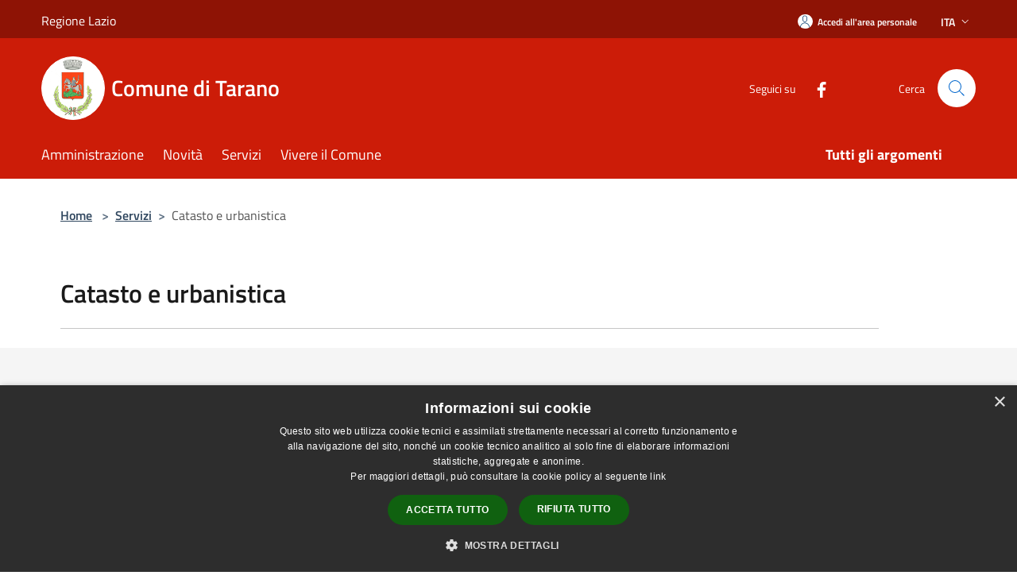

--- FILE ---
content_type: text/html; charset=UTF-8
request_url: https://www.comune.tarano.ri.it/it/page/catasto-e-urbanistica-65?fromService=1
body_size: 77053
content:
<!doctype html>
<html class="no-js" lang="it">
    <head>
        <meta charset="utf-8">
        <meta name="viewport" content="width=device-width, initial-scale=1, shrink-to-fit=no">
        <meta http-equiv="X-UA-Compatible" content="IE=edge"/>
        <meta name="csrf-token" content="I1Kr5bGwiKesBXq1zZsVcMgtKoLofwUyJR1QIFQ9">
        <title>Catasto e urbanistica - Comune di Tarano</title>
                <link rel="stylesheet" href="/bootstrap-italia/dist/css/bootstrap-italia.min.css">
        <link rel="stylesheet" href="/css/agid.css?id=8e7e936f4bacc1509d74">
        <link rel="stylesheet" href="/css/ionicons/ionicons.min.css">

                        <link rel="canonical" href="https://www.comune.tarano.ri.it/it/page/catasto-e-urbanistica-65" />

        <style>
        
        .background-theme-lighter {
            background-color: rgba(204,28,8,0.1);
        }
    
        :root {
            --pui-cstm-primary: hsl(6deg,92%,42%);
            --pui-cstm-primary-rgb: 204, 28, 8;
            --pui-cstm-primary-hover: hsl(6deg, 92%, 52%);
            --pui-cstm-primary-active: hsl(6deg, 92%, 55%);
            --pui-cstm-primary-text-color: hsl(0deg, 0%, 100%);
            --pui-cstm-secondary: hsl(6deg, 92%, 42%);
            --pui-cstm-secondary-rgb: 204, 28, 8;
            --pui-cstm-secondary-hover: hsl(6deg, 92%, 52%);
            --pui-cstm-secondary-active: hsl(6deg, 92%, 55%);
            --pui-cstm-secondary-text-color: hsl(0deg, 0%, 100%);
        }
    
        .button-transparent {
            box-shadow: inset 0 0 0 2px #cc1c08;
            color: #cc1c08;
        }

        .text-button-transparent {
            color: #cc1c08;
        }

        .icon-button-transparent {
            fill: #cc1c08 !important;
        }

        .button-fill-header {
            background-color: #cc1c08;
        }

        .button-transparent:hover {
            box-shadow: inset 0 0 0 2px #b71907;
            color: #b71907;
        }

        .button-fill-header:hover {
            background-color: #b71907;
        }

        .pagination-menu .page-link[aria-current] {
            color: #cc1c08 !important;
            border: 1px solid #cc1c08 !important;
        }

        .pagination-menu .page-link:hover {
            color: #b71907 !important;
        }

        .pagination-menu .page-link .icon-primary {
            fill: #cc1c08 !important;
        }
    
        .responsive-table thead th {
            background-color: #cc1c08;
            border: 1px solid #8e1305;
        }

        .responsive-table thead th {
            background-color: #cc1c08;
            border: 1px solid #8e1305;
        }

        @media (min-width: 480px) {
            .responsive-table tbody th[scope=row] {
                border-left: 1px solid #8e1305;
                border-bottom: 1px solid #8e1305;
            }

            .responsive-table tbody td {
                border-left: 1px solid #8e1305;
                border-bottom: 1px solid #8e1305;
                border-right: 1px solid #8e1305;
            }

            .responsive-table tbody td:last-of-type {
                border-right: 1px solid #8e1305;
            }
        }

        @media (max-width: 767px) {
            .responsive-table tbody th[scope=row] {
                background-color:#cc1c08;
            }
        }
    #footer-feedback {
        background-color: #cc1c08;
    }#footer-banner {
        background-color: #cc1c08;
    }.link-list-wrapper ul li a.list-item.active {
        background: #cc1c08;
    }.it-header-slim-wrapper {
            background-color: #8e1305;
        }
        .it-header-slim-wrapper .it-header-slim-wrapper-content .it-header-slim-right-zone button {
            background-color: #8e1305;
        }
        .btn-personal {
            background-color: #8e1305!important;
            border-color: #8e1305!important;
        }
        .btn-personal:hover {
            background-color: #8e1305!important;
            border-color: #8e1305!important;
        }
        .btn-personal:active {
            background-color: #8e1305!important;
            border-color: #8e1305!important;
        }
        .btn-personal:focus {
            background-color: #8e1305!important;
            border-color: #8e1305!important;
            box-shadow: none !important;
        }.it-header-slim-wrapper .it-header-slim-wrapper-content .it-header-slim-right-zone button:hover {
            background-color: #7a1004;
        }.it-header-center-wrapper {
            background-color: #cc1c08;
        }@media (min-width: 992px) {
            .it-header-navbar-wrapper {
                background-color: #cc1c08;
            }
        }.page-father-button {
            background-color: #cc1c08;
        }
    .navbar-alerts-link-active{
        background-color: #cc1c08;
    }
    .btn-custom {
        background-color:#cc1c08;
    }
    .btn-custom:focus {
        box-shadow: inset 0 1px 0 rgb(255 255 255 / 15%), 0 1px 1px rgb(0 0 0 / 8%), 0 0 0 0.2rem rgba(204,28,8,0.5);
    }
    .btn-custom:not(:disabled):not(.disabled).active,
    .btn-custom:not(:disabled):not(.disabled):active,
    .btn-custom:hover {
        background-color:#8e1305;
    }
    .btn-custom:not(:disabled):not(.disabled).active:focus,
    .btn-custom:not(:disabled):not(.disabled):active:focus {
        box-shadow: inset 0 3px 5px rgb(0 0 0 / 13%), 0 0 0 0.2rem rgba(204,28,8,0.5);
    }/*custom  css events*/
        .events-bar {
            background-color: #cc1c08!important;
        }
        .event__detail {
            background-color: #8e1305!important;
        }
        .event--selected {
            background-color: #8e1305;
        }
        .event:active, .event:focus, .event:hover {
            background-color: #8e1305;
        }
        .it-calendar-wrapper .it-header-block-title {
            background-color: #cc1c08;
        }
    
        .btn-registry {
            background-color: #cc1c08;
        }
        .btn-registry:hover {
            background-color: #b71907;
        }
        .btn-custom {
            background-color: #cc1c08;
        }
        .btn-custom:hover {
            background-color: #b71907;
        }
    
    #progressbar .active {
        color: #cc1c08;
    }

    #progressbar li.active:before,
    #progressbar li.active:after {
        background: #cc1c08;
    }

    .progress-bar {
        background-color: #cc1c08;
    }

    .funkyradio input:checked ~ label:before,
    .funkyradio input:checked ~ label:before {
        background-color: #cc1c08;
    }

    .funkyradio input:empty ~ label:before,
    .funkyradio input:empty ~ label:before {
        background-color: #cc1c08;
    }

    #msform .action-button {
        background: #cc1c08;
    }

    #msform .action-button:hover,
    #msform .action-button:focus {
        background-color: #b71907;
    }

    #msform input:focus,
    #msform textarea:focus {
        border: 1px solid #cc1c08;
    }
    
    #left-menu .pnrr_separator .bg {
        background-color: #cc1c08;
    }
    .theme-color {
        background-color: #cc1c08 !important;
    }
    .time-events {
        background-color: #cc1c08 !important;
    }
        .btn-primary {
            border: 2px solid #cc1c08;
        }
        .btn-primary:hover {
            border: 2px solid #b71907;
        }
        .back-to-top {
            background-color: #cc1c08;
        }
        .it-header-center-wrapper .h2.no_toc {
            background-color: #cc1c08;
        }
    
        .link-list-wrapper ul li a span {
            color: #cc1c08;
        }
    
    </style>
                <meta name="description" content="Sito ufficiale Comune di Tarano">
<meta property="og:title" content="Catasto e urbanistica" />
<meta property="og:locale" content="it_IT" />
<meta property="og:description" content="" />
<meta property="og:type" content="website" />
<meta property="og:url" content="https://www.comune.tarano.ri.it/it/page/catasto-e-urbanistica-65?fromService=1" />
<meta property="og:image" content="https://tarano-api.municipiumapp.it/s3/720x960/s3/7149/sito/stemma.jpg" />


    <link id="favicon" rel="icon" type="image/png" href="https://tarano-api.municipiumapp.it/s3/150x150/s3/7149/sito/stemma.jpg">
    <link rel="apple-touch-icon" href="https://tarano-api.municipiumapp.it/s3/150x150/s3/7149/sito/stemma.jpg">

            <link rel="alternate" hreflang="en" href="http://www.comune.tarano.ri.it/en/page/catasto-e-urbanistica-65?fromService=1"/>
        


<!-- Attenzione a buttare script lato API -->
    <script type="text/javascript" charset="UTF-8" src="//cdn.cookie-script.com/s/0b27b53ec3461fcc80b5c2edbc655efe.js"></script>
<style>
#head-section{
min-height:400px; 
margin-top:0px; 
}
</style>
<script src="https://tarano-api.municipiumapp.it/s3/0/sito/jquery/3.7.1/jquery.min.js" crossorigin="anonymous"></script>
<script>
    $(document).ready(function () {
                 if ($('.italia-it-button.italia-it-button-size-l.button-spid')) {
		$('.italia-it-button.italia-it-button-size-l.button-spid').eq(1).attr('href', 'https://tarano.halleyweb.it/po/po_login.php');
		$('.italia-it-button.italia-it-button-size-l.button-spid').eq(1).removeAttr('data-idp-url');
}
    });
</script>
    </head>
    <body class="">
        <a href="#main-content" class="sr-only">Salta al contenuto principale</a>
                <div id="loading-layer" class="loading">
            <div class="loading__icon loading__icon--ripple">
                <div></div>
                <div></div>
            </div>
        </div>


        <header class="it-header-wrapper it-header-sticky" data-bs-toggle="sticky" data-bs-position-type="fixed" data-bs-sticky-class-name="is-sticky" data-bs-target="#header-nav-wrapper">
    <div class="it-header-slim-wrapper">
    <div class="container-fluid container-municipium-agid">
        <div class="row">
            <div class="col-12">
                <div class="it-header-slim-wrapper-content pl-0">

                                        <a class="d-lg-block navbar-brand"  href="https://www.regione.lazio.it/" target="_blank" >
                                                    Regione Lazio
                                            </a>


                    <div class="it-header-slim-right-zone">
                                                                            <a class="btn btn-primary btn-icon btn-full btn-personal"
                                href="https://www.comune.tarano.ri.it/it/private"
                                data-element="personal-area-login" aria-label="Accedi all&#039;area personale">
                                <span class="rounded-icon" aria-hidden="true">
                                    <svg class="icon icon-primary" aria-label="Accesso Utente">
                                        <use xlink:href="/bootstrap-italia/dist/svg/sprites.svg#it-user"></use>
                                    </svg>
                                </span>
                                <span class="d-none d-lg-block">Accedi all&#039;area personale</span>
                            </a>
                                                                                                                            <div class="dropdown dropdown-site-custom">
                                <a class="btn btn-dropdown dropdown-toggle" href="#" role="button" id="dropdownMenuLanguage"
                                    data-bs-toggle="dropdown" aria-haspopup="true" aria-expanded="false">
                                    Ita
                                    <svg class="icon-expand icon icon-sm icon-primary" aria-label="Espandi" role="img">
                                        <use href="/bootstrap-italia/dist/svg/sprites.svg#it-expand"></use>
                                    </svg>
                                </a>
                                <div class="dropdown-menu" aria-labelledby="dropdownMenuLanguage">
                                    <div class="link-list-wrapper">
                                        <ul class="link-list">
                                                                                                                                                                                                    <li>
                                                        <a class="dropdown-item list-item" href="//www.comune.tarano.ri.it/en/page/catasto-e-urbanistica-65?fromService=1">
                                                            <span>Eng</span>
                                                        </a>
                                                    </li>
                                                                                                                                                                                                                                </ul>
                                    </div>
                                </div>
                            </div>
                        
                                            </div>
                </div>
            </div>
        </div>
    </div>
</div>


    <div class="it-nav-wrapper">
        <div class="it-header-center-wrapper">
            <div class="container-fluid container-municipium-agid">
                <div class="row">
                    <div class="col-12">
                        <div class="it-header-center-content-wrapper">

                            <div class="it-brand-wrapper">
    <a href="/">

                    <span class="municipality__squared">
                <img src="//tarano-api.municipiumapp.it/s3/150x150/s3/7149/sito/stemma.jpg" alt="logo">
            </span>
        
                    <div class="ml-2 it-brand-text">
                <span class="h2 no_toc">Comune di Tarano</span>
            </div>
            </a>
</div>

                                                            <div class="it-right-zone">
                                                                        <div class="it-socials d-none d-md-flex">
                                        <span>Seguici su</span>
                                        <ul>
                                                                                                                                                <li class="single-social-phone">
                                                        <a aria-label="Facebook" href="https://www.facebook.com/comunedi.tarano/?locale=it_IT" title="Facebook" target="_blank">
                                                            <svg class="icon" role="img" aria-label="Facebook"><use href="/bootstrap-italia/dist/svg/sprites.svg#it-facebook"></use></svg>
                                                        </a>
                                                    </li>
                                                                                                                                                                                                                                                                                                                                                                                                                                                                                                                                                                                                                                                                                                                                                                                                        </ul>
                                    </div>
                                                                        <div class="it-search-wrapper">
                                        <span class="d-none d-md-block">Cerca</span>
                                        <a aria-label="Cerca" class="search-link rounded-icon"
                                        href="#" data-bs-toggle="modal" data-bs-target="#searchModal">
                                            <svg class="icon" aria-label="Cerca" role="img">
                                                <use
                                                    xlink:href="/svg/agid.svg#it-search"></use>
                                            </svg>
                                        </a>
                                    </div>
                                </div>
                                                    </div>
                    </div>
                </div>
            </div>
        </div>
                    <div class="it-header-navbar-wrapper" id="header-nav-wrapper">
                <div class="container-fluid container-municipium-agid">
                    <div class="row">
                        <div class="col-12">
                            <nav class="navbar navbar-expand-lg has-megamenu">
                                <button aria-controls="nav10" aria-expanded="false"
                                        aria-label="Toggle navigation" class="custom-navbar-toggler"
                                        data-bs-target="#nav10" data-bs-toggle="navbarcollapsible" type="button">
                                    <svg class="icon" aria-label="Menù" role="img">
                                        <use
                                            xlink:href="/svg/agid.svg#it-burger"></use>
                                    </svg>
                                </button>
                                <div class="navbar-collapsable" id="nav10">
                                    <div class="overlay"></div>
                                    <div class="menu-wrapper">
                                        <div class="close-div" style="padding:0px">
                                            <button class="btn close-menu" type="button" title="Chiudi menù">
                                                <svg class="icon icon-close" aria-label="Chiudi menù">
                                                    <use xlink:href="/svg/agid.svg#close"></use>
                                                </svg>
                                            </button>
                                        </div>
                                        <div class="navbar-logo mobile-only">
                                            <div class="row align-items-center">
                                                <div class="col-4">
                                                    <span class="municipality__logo pl-3">
                                                        <img src="//tarano-api.municipiumapp.it/s3/7149/sito/stemma.jpg" alt="logo">
                                                    </span>
                                                </div>
                                                <div class="col-6">
                                                    <span class="navbar-municipality">Comune di Tarano</span>
                                                </div>
                                                <div class="col-2">
                                                </div>
                                            </div>
                                        </div>
                                        <ul class="navbar-nav" id="main-navigation" data-element="main-navigation"
                                        >
                                                                                                                                                    <li class="nav-item">
        <a class="nav-link nav-link-menu " href="https://www.comune.tarano.ri.it/it/menu/amministrazione" target="" data-element="management">
                            <span>Amministrazione</span>
                    </a>
    </li>
                                                                                                                                                                                                    <li class="nav-item">
        <a class="nav-link nav-link-menu " href="https://www.comune.tarano.ri.it/it/menu/news" target="" data-element="news">
                            <span>Novità</span>
                    </a>
    </li>
                                                                                                                                                                                                    <li class="nav-item">
        <a class="nav-link nav-link-menu " href="https://www.comune.tarano.ri.it/it/menu/servizi" target="" data-element="all-services">
                            <span>Servizi</span>
                    </a>
    </li>
                                                                                                                                                                                                    <li class="nav-item">
        <a class="nav-link nav-link-menu " href="https://www.comune.tarano.ri.it/it/menu/vivere-il-comune" target="" data-element="live">
                            <span>Vivere il Comune</span>
                    </a>
    </li>
                                                                                                                                                                                                                                                                                                                                                                                                                        </ul>
                                                                                                                                                                    <ul class="navbar-nav navbar-nav-last" id="third-navigation">
                                                                                                                                                                                                                                                                                                                                                                                                                                                                                                                                                                                                                                                                                                                                                                                                                                                <li class="nav-item">
        <a class="nav-link nav-link-menu nav-link-last" href="https://www.comune.tarano.ri.it/it/topics" target="" data-element="all-topics">
                            <span><b>Tutti gli argomenti</b></span>
                    </a>
    </li>
                                                                                                                                                                                                                                                                                                                                                                                                                                                                </ul>
                                                                                <ul class="navbar-nav navbar-nav-auth mobile-only">
                                                                                                                                        <li class="nav-item">
                                                    <a class="nav-link nav-link-menu mobile-only" href="https://www.comune.tarano.ri.it/it/private">
                                                        <span>Accedi all&#039;area personale</span>
                                                    </a>
                                                </li>
                                                                                                                                </ul>
                                                                                    <div class="container-social-phone mobile-only">
                                                <h1 class="h3">Seguici su</h1>
                                                <ul class="socials-phone">
                                                                                                                                                                    <li class="single-social-phone">
                                                            <a aria-label="Facebook" href="https://www.facebook.com/comunedi.tarano/?locale=it_IT" title="Facebook" target="_blank">
                                                                <svg class="icon" aria-label="Facebook" role="img"><use href="/bootstrap-italia/dist/svg/sprites.svg#it-facebook"></use></svg>
                                                            </a>
                                                        </li>
                                                                                                                                                                                                                                                                                                                                                                                                                                                                                                                                                                                                                                                                                                                                                                                                                                                                                                                                                </ul>
                                            </div>
                                                                            </div>
                                </div>
                            </nav>
                        </div>
                    </div>
                </div>
            </div>
            </div>
</header>

        <main id="main-content">

                            
    <section id="breadcrumb" class=" container-fluid container-municipium-agid  px-4 my-4" >
    <div class="row">
        <div class="col px-lg-4">
            <nav class="breadcrumb-container" aria-label="breadcrumb">
                <ol class="breadcrumb" data-element="breadcrumb">
                    <li class="breadcrumb-item">
                        <a href="https://www.comune.tarano.ri.it/it">Home</a>
                        <span class="separator">&gt;</span>
                    </li>

                                        
                                                                                                    <li class="breadcrumb-item"><a href="https://www.comune.tarano.ri.it/it/menu/170742">Servizi</a><span class="separator">&gt;</span></li>                                            


                    

                    
                    
                    
                    
                    
                    
                    
                    
                    

                    
                    
                    
                    
                    
                                                                                                    
                    
                    
                                        
                    
                    

                    
                    
                    
                    
                    
                    
                    
                    
                    
                                            <li class="breadcrumb-item active" aria-current="page">
                            Catasto e urbanistica
                        </li>
                                        

                    
                                                            
                                        
                                        
                    
                                                            
                                        
                    
                    
                    
                    
                    
                    
                    
                    
                    
                    
                                        
                    
                    
                    
                    
                    
                                        
                    
                    
                    
                    
                    
                    
                    
                    
                    
                    
                    
                                    </ol>
            </nav>

        </div>
    </div>
</section>

    <section id="page" class="container-fluid container-municipium-agid px-4 mt-4">
        <div class="row">
                            <div class="col-lg-11 px-lg-4 py-lg-2">
            
                            <div>
    <h1 class="text--left " >
        
            
                            Catasto e urbanistica
            
            
        
    </h1>

                        <p>
                
            </p>
                    
    
    </div>
            
            
                        <div>
                
            </div>
            
            <hr>

            
            
                    </div>
                
            </section>

            <section>
        <div class="py-5 bg-100">
            <div class="container-fluid container-municipium-agid px-4">
                <div class="row">
                    <div class="col">
                        <h2 class="mb-4 text-primary" >
                            Esplora Catasto e urbanistica
                        </h2>
                    </div>
                </div>
                                                <div class="row">
                    
                                                                                                        <div class="col-12 col-md-4">
                                    <div class="card-wrapper card-space" >
    <div class=" card card-bg  card-big rounded shadow">
        <div class="card-body">
            <div class="d-flex align-items-center flex-wrap flex-sm-nowrap  ">
                                                <a  href="https://sportellotelematico.comune.tarano.ri.it/auth-service/sso?backUrl=/procedure%3Ac_l046%3Aaccedere.servizi.sue&amp;authSystem=&amp;serviceProvider=&amp;authLevel=&amp;idp=&amp;serviceIndex="   class="custom-link-reference"  data-element="" >
                    <p class="card-title h5  ">
                        Accesso ai servizi del SUE (Sportello Unico Edilizia)
                    </p>
                </a>
            </div>
                                        <div class="card-text text-sans-serif">
                                            <p>Accesso ai servizi del SUE (Sportello Unico Edilizia)</p>
                                    </div>
                                        <a class="read-more" href="https://sportellotelematico.comune.tarano.ri.it/auth-service/sso?backUrl=/procedure%3Ac_l046%3Aaccedere.servizi.sue&amp;authSystem=&amp;serviceProvider=&amp;authLevel=&amp;idp=&amp;serviceIndex="
                    >
                    <span class="text">
                        Vai alla Pagina
                    </span>
                    <svg class="icon" aria-label="Freccia destra" role="img">
                        <use xlink:href="/svg/agid.svg#it-arrow-right"></use>
                    </svg>
                </a>
                                </div>
    </div>
</div>


                                </div>
                                                                                                                                                            <div class="col-12 col-md-4">
                                    <div class="card-wrapper card-space" >
    <div class=" card card-bg  card-big rounded shadow">
        <div class="card-body">
            <div class="d-flex align-items-center flex-wrap flex-sm-nowrap  ">
                                                <a  href="https://sportellotelematico.comune.tarano.ri.it/auth-service/sso?backUrl=/procedure%3As_italia%3Anumerazione.civica%3Bassegnazione%3Bdomanda&amp;authSystem=&amp;serviceProvider=&amp;authLevel=&amp;idp=&amp;serviceIndex="   class="custom-link-reference"  data-element="" >
                    <p class="card-title h5  ">
                        Assegnazione della numerazione civica
                    </p>
                </a>
            </div>
                                        <div class="card-text text-sans-serif">
                                            <p>Procedimento di assegnazione della numerazione civica</p>
                                    </div>
                                        <a class="read-more" href="https://sportellotelematico.comune.tarano.ri.it/auth-service/sso?backUrl=/procedure%3As_italia%3Anumerazione.civica%3Bassegnazione%3Bdomanda&amp;authSystem=&amp;serviceProvider=&amp;authLevel=&amp;idp=&amp;serviceIndex="
                    >
                    <span class="text">
                        Vai alla Pagina
                    </span>
                    <svg class="icon" aria-label="Freccia destra" role="img">
                        <use xlink:href="/svg/agid.svg#it-arrow-right"></use>
                    </svg>
                </a>
                                </div>
    </div>
</div>


                                </div>
                                                                                                                                                            <div class="col-12 col-md-4">
                                    <div class="card-wrapper card-space" >
    <div class=" card card-bg  card-big rounded shadow">
        <div class="card-body">
            <div class="d-flex align-items-center flex-wrap flex-sm-nowrap  ">
                                                <a  href="https://sportellotelematico.comune.tarano.ri.it/auth-service/sso?backUrl=/procedure%3As_italia%3Anumerazione.civica%3Bmodifica%3Bdomanda&amp;authSystem=&amp;serviceProvider=&amp;authLevel=&amp;idp=&amp;serviceIndex="   class="custom-link-reference"  data-element="" >
                    <p class="card-title h5  ">
                        Modifica della numerazione civica
                    </p>
                </a>
            </div>
                                        <div class="card-text text-sans-serif">
                                            <p>Procedimento di modifica della numerazione civica</p>
                                    </div>
                                        <a class="read-more" href="https://sportellotelematico.comune.tarano.ri.it/auth-service/sso?backUrl=/procedure%3As_italia%3Anumerazione.civica%3Bmodifica%3Bdomanda&amp;authSystem=&amp;serviceProvider=&amp;authLevel=&amp;idp=&amp;serviceIndex="
                    >
                    <span class="text">
                        Vai alla Pagina
                    </span>
                    <svg class="icon" aria-label="Freccia destra" role="img">
                        <use xlink:href="/svg/agid.svg#it-arrow-right"></use>
                    </svg>
                </a>
                                </div>
    </div>
</div>


                                </div>
                                                                                                                                                            <div class="col-12 col-md-4">
                                    <div class="card-wrapper card-space" >
    <div class=" card card-bg  card-big rounded shadow">
        <div class="card-body">
            <div class="d-flex align-items-center flex-wrap flex-sm-nowrap  ">
                                                <a  href="https://sportellotelematico.comune.tarano.ri.it/auth-service/sso?backUrl=/procedure%3As_italia%3Anumerazione.civica%3Bsoppressione%3Bdomanda&amp;authSystem=&amp;serviceProvider=&amp;authLevel=&amp;idp=&amp;serviceIndex="   class="custom-link-reference"  data-element="" >
                    <p class="card-title h5  ">
                        Soppressione della numerazione civica
                    </p>
                </a>
            </div>
                                        <div class="card-text text-sans-serif">
                                            <p>Procedimento di soppressione della numerazione civica</p>
                                    </div>
                                        <a class="read-more" href="https://sportellotelematico.comune.tarano.ri.it/auth-service/sso?backUrl=/procedure%3As_italia%3Anumerazione.civica%3Bsoppressione%3Bdomanda&amp;authSystem=&amp;serviceProvider=&amp;authLevel=&amp;idp=&amp;serviceIndex="
                    >
                    <span class="text">
                        Vai alla Pagina
                    </span>
                    <svg class="icon" aria-label="Freccia destra" role="img">
                        <use xlink:href="/svg/agid.svg#it-arrow-right"></use>
                    </svg>
                </a>
                                </div>
    </div>
</div>


                                </div>
                                                                                                            </div>
            </div>
        </div>
    </section>
    
    
            
        </main>

                    <section id="box-evaluate">
    <div class=" theme-color ">
        <div class="container">
            <div class="row d-flex justify-content-center border-container  theme-color ">
                <div class="col-12 col-lg-6">
                    <div class="cmp-rating pt-lg-80 pb-lg-80" id="">
                        <div class="card shadow card-wrapper card-evaluate" data-element="feedback">
                            <div class="cmp-rating__card-first flex flex-direction-column align-items-center">
                                <div class="card-header border-0">
                                                                        <h2 class="title-evaluate" data-element="feedback-title">Quanto sono chiare le informazioni su questa pagina?</h2>
                                                                    </div>
                                <input type="hidden" name="type" value="page">
                                <input type="hidden" name="path" value="it/page/catasto-e-urbanistica-65">
                                <input type="hidden" name="lang" value="it">
                                <input type="hidden" name="typeEvaluateId" value="71734">
                                <div class="card-body">
                                    <fieldset class="rating rating-evaluate">
                                        <legend style="display:none">Valuta il Servizio</legend>
                                        <input type="radio" id="star5a" name="ratingA" value="5">
                                        <label class="full rating-star active" for="star5a" data-element="feedback-rate-5">
                                            <svg class="icon icon-sm" role="img" aria-labelledby="star5a" aria-label="star5" viewBox="0 0 24 24" id="it-star-full-1" xmlns="http://www.w3.org/2000/svg">
                                                <path d="M12 1.7L9.5 9.2H1.6L8 13.9l-2.4 7.6 6.4-4.7 6.4 4.7-2.4-7.6 6.4-4.7h-7.9L12 1.7z"></path>
                                                <path fill="none" d="M0 0h24v24H0z"></path>
                                            </svg>
                                        </label>
                                        <input type="radio" id="star4a" name="ratingA" value="4">
                                        <label class="full rating-star active" for="star4a" data-element="feedback-rate-4">
                                            <svg class="icon icon-sm" role="img" aria-labelledby="star4a" aria-label="star4" viewBox="0 0 24 24" id="it-star-full-2" xmlns="http://www.w3.org/2000/svg">
                                                <path d="M12 1.7L9.5 9.2H1.6L8 13.9l-2.4 7.6 6.4-4.7 6.4 4.7-2.4-7.6 6.4-4.7h-7.9L12 1.7z"></path>
                                                <path fill="none" d="M0 0h24v24H0z"></path>
                                            </svg>
                                        </label>
                                        <input type="radio" id="star3a" name="ratingA" value="3">
                                        <label class="full rating-star active" for="star3a" data-element="feedback-rate-3">
                                            <svg class="icon icon-sm" role="img" aria-labelledby="star3a" aria-label="star3" viewBox="0 0 24 24" id="it-star-full-3" xmlns="http://www.w3.org/2000/svg">
                                                <path d="M12 1.7L9.5 9.2H1.6L8 13.9l-2.4 7.6 6.4-4.7 6.4 4.7-2.4-7.6 6.4-4.7h-7.9L12 1.7z"></path>
                                                <path fill="none" d="M0 0h24v24H0z"></path>
                                            </svg>
                                        </label>
                                        <input type="radio" id="star2a" name="ratingA" value="2">
                                        <label class="full rating-star active" for="star2a" data-element="feedback-rate-2">
                                            <svg class="icon icon-sm" role="img" aria-labelledby="star2a" aria-label="star2" viewBox="0 0 24 24" id="it-star-full-4" xmlns="http://www.w3.org/2000/svg">
                                                <path d="M12 1.7L9.5 9.2H1.6L8 13.9l-2.4 7.6 6.4-4.7 6.4 4.7-2.4-7.6 6.4-4.7h-7.9L12 1.7z"></path>
                                                <path fill="none" d="M0 0h24v24H0z"></path>
                                            </svg>
                                        </label>
                                        <input type="radio" id="star1a" name="ratingA" value="1">
                                        <label class="full rating-star active" for="star1a" data-element="feedback-rate-1">
                                            <svg class="icon icon-sm" role="img" aria-labelledby="star1a" aria-label="star1" viewBox="0 0 24 24" id="it-star-full-5" xmlns="http://www.w3.org/2000/svg">
                                                <path d="M12 1.7L9.5 9.2H1.6L8 13.9l-2.4 7.6 6.4-4.7 6.4 4.7-2.4-7.6 6.4-4.7h-7.9L12 1.7z"></path>
                                                <path fill="none" d="M0 0h24v24H0z"></path>
                                            </svg>
                                        </label>
                                    </fieldset>
                                </div>
                            </div>
                            <div class="cmp-rating__card-second d-none" data-step="3">
                                <div class="card-header border-0 mb-0">
                                    <h1 class="title-medium-2-bold mb-0 h4" id="rating-feedback">Grazie, il tuo parere ci aiuterà a migliorare il servizio!</h1>
                                </div>
                            </div>
                            <div class="form-rating">
                                <div data-step="1">
                                    <div class="cmp-steps-rating">
                                        <fieldset class="fieldset-rating-one d-none" data-element="feedback-rating-positive">
                                            <div class="iscrizioni-header w-100">
                                                <div class="step-title d-flex align-items-center justify-content-between drop-shadow">
                                                    <legend class="d-block d-lg-inline" data-element="feedback-rating-question">Quali sono stati gli aspetti che hai preferito?</legend>
                                                    <h1 class="step step-first h6">1/2</h1>
                                                </div>
                                            </div>
                                            <div class="cmp-steps-rating__body">
                                                <div class="cmp-radio-list">
                                                    <div class="card card-teaser shadow-rating">
                                                        <div class="card-body">
                                                            <div class="form-check m-0">
                                                                <div class="radio-body border-bottom border-light cmp-radio-list__item">
                                                                    <input name="rating1" type="radio" id="radio-1">
                                                                    <label for="radio-1" data-element="feedback-rating-answer">Le indicazioni erano chiare</label>
                                                                </div>
                                                                <div class="radio-body border-bottom border-light cmp-radio-list__item">
                                                                    <input name="rating1" type="radio" id="radio-2">
                                                                    <label for="radio-2" data-element="feedback-rating-answer">Le indicazioni erano complete</label>
                                                                </div>
                                                                <div class="radio-body border-bottom border-light cmp-radio-list__item">
                                                                    <input name="rating1" type="radio" id="radio-3">
                                                                    <label for="radio-3" data-element="feedback-rating-answer">Capivo sempre che stavo procedendo correttamente</label>
                                                                </div>
                                                                <div class="radio-body border-bottom border-light cmp-radio-list__item">
                                                                    <input name="rating1" type="radio" id="radio-4">
                                                                    <label for="radio-4" data-element="feedback-rating-answer">Non ho avuto problemi tecnici</label>
                                                                </div>
                                                                <div class="radio-body border-bottom border-light cmp-radio-list__item">
                                                                    <input name="rating1" type="radio" id="radio-5">
                                                                    <label for="radio-5" data-element="feedback-rating-answer">Altro</label>
                                                                </div>
                                                            </div>
                                                        </div>
                                                    </div>
                                                </div>
                                            </div>
                                        </fieldset>
                                        <fieldset class="fieldset-rating-two d-none" data-element="feedback-rating-negative">
                                            <div class="iscrizioni-header w-100">
                                                <div class="step-title d-flex align-items-center justify-content-between drop-shadow">
                                                    <legend class="d-block d-lg-inline" data-element="feedback-rating-question">
                                                        Dove hai incontrato le maggiori difficoltà?
                                                    </legend>
                                                    <h1 class="step step-first h6">1/2</h1>
                                                </div>
                                            </div>
                                            <div class="cmp-steps-rating__body">
                                                <div class="cmp-radio-list">
                                                    <div class="card card-teaser shadow-rating">
                                                        <div class="card-body">
                                                            <div class="form-check m-0">
                                                                <div class="radio-body border-bottom border-light cmp-radio-list__item">
                                                                    <input name="rating2" type="radio" id="radio-6">
                                                                    <label for="radio-6" class="active" data-element="feedback-rating-answer">A volte le indicazioni non erano chiare</label>
                                                                </div>
                                                                <div class="radio-body border-bottom border-light cmp-radio-list__item">
                                                                    <input name="rating2" type="radio" id="radio-7">
                                                                    <label for="radio-7" class="active" data-element="feedback-rating-answer">A volte le indicazioni non erano complete</label>
                                                                </div>
                                                                <div class="radio-body border-bottom border-light cmp-radio-list__item">
                                                                    <input name="rating2" type="radio" id="radio-8">
                                                                    <label for="radio-8" class="active" data-element="feedback-rating-answer">A volte non capivo se stavo procedendo correttamente</label>
                                                                </div>
                                                                <div class="radio-body border-bottom border-light cmp-radio-list__item">
                                                                    <input name="rating2" type="radio" id="radio-9">
                                                                    <label for="radio-9" class="active" data-element="feedback-rating-answer">Ho avuto problemi tecnici</label>
                                                                </div>
                                                                <div class="radio-body border-bottom border-light cmp-radio-list__item">
                                                                    <input name="rating2" type="radio" id="radio-10">
                                                                    <label for="radio-10" class="active" data-element="feedback-rating-answer">Altro</label>
                                                                </div>
                                                            </div>
                                                        </div>
                                                    </div>
                                                </div>
                                            </div>
                                        </fieldset>
                                    </div>
                                </div>
                                <div class="second-fieldset d-none" data-step="2">
                                    <div class="cmp-steps-rating">
                                        <fieldset>
                                            <div class="iscrizioni-header w-100">
                                                <div class="step-title d-flex align-items-center justify-content-between drop-shadow mb-3">
                                                    <legend class="d-block d-lg-inline">
                                                        Vuoi aggiungere altri dettagli?
                                                    </legend>
                                                    <h1 class="step h6">2/2</h1>
                                                </div>
                                            </div>
                                            <div class="cmp-steps-rating__body">
                                                <div class="form-group evaluate-form-group">
                                                    <label for="formGroupExampleInputWithHelp" class="">Dettaglio</label>
                                                    <input type="text" autocomplete=feedback-input-text" data-element="feedback-input-text" class="form-control"
                                                           id="formGroupExampleInputWithHelp" aria-describedby="formGroupExampleInputWithHelpDescription" maxlength="200">
                                                    <small id="formGroupExampleInputWithHelpDescription" class="form-text">
                                                        Inserire massimo 200 caratteri</small>
                                                    <div class="frc-captcha mt-4" data-sitekey="MQEFVR26C37UVFOK"></div>
                                                    <small id="captcha-mandatory" class="form-text d-none">È necessario verificare che tu non sia un robot</small>
                                                </div>
                                            </div>
                                        </fieldset>
                                    </div>
                                </div>
                                <div class="d-flex flex-nowrap pt-4 w-100 justify-content-center button-shadow d-none container-button-evaluate">
                                    <button class="btn btn-outline-primary fw-bold me-4 btn-back" type="button">precedente</button>
                                    <button class="btn btn-primary fw-bold btn-next" type="submit" form="rating">successivo</button>
                                </div>
                            </div>
                        </div>
                    </div>
                </div>
            </div>
        </div>
    </div>
</section>

        
                    <section id="box-contacts">
        <div class="bg-grey-card pb-5 pt-0">
            <div class="container-fluid container-municipium-agid">
                <div class="row d-flex justify-content-center p-contacts">
                    <div class="col-12 col-lg-6">
                        <div class="cmp-contacts">
                            <div class="card w-100">
                                <div class="card-body card-body-contacts">
                                    <h2 class="title-medium-2-semi-bold">Contatta il comune</h2>
                                    <ul class="contact-list p-0">
                                                                                    <li>
                                                <a class="list-item" href="https://www.comune.tarano.ri.it/it/faq">
                                                <svg class="icon icon-primary icon-sm" aria-hidden="true" aria-label="Help">
                                                <use href="/bootstrap-italia/dist/svg/sprites.svg#it-help-circle"></use>
                                                </svg><span>Leggi le domande frequenti</span></a>
                                            </li>
                                                                                                                            <li><a class="list-item" href="https://www.comune.tarano.ri.it/it/help"
                                             data-element="contacts">
                                            <svg class="icon icon-primary icon-sm" aria-hidden="true" aria-label="Mail">
                                            <use href="/bootstrap-italia/dist/svg/sprites.svg#it-mail"></use>
                                            </svg><span>Richiedi Assistenza</span></a></li>
                                                                                                                            <li>
                                                <a class="list-item" href="tel:0765 607331">
                                                <svg class="icon icon-primary icon-sm" aria-hidden="true" aria-label="Phone">
                                                <use href="/bootstrap-italia/dist/svg/sprites.svg#it-hearing"></use>
                                                </svg><span>Chiama il comune 0765 607331</span></a>
                                            </li>
                                                                                                                                                                    <li>
                                                <a class="list-item" href="https://www.comune.tarano.ri.it/it/book" data-element="appointment-booking">
                                                <svg class="icon icon-primary icon-sm" aria-hidden="true" aria-label="Calendar">
                                                <use href="/bootstrap-italia/dist/svg/sprites.svg#it-calendar"></use>
                                                </svg><span>Prenota un appuntamento</span></a>
                                            </li>
                                                                            </ul>

                                                                            <h2 class="title-medium-2-semi-bold mt-4">Problemi in città</h2>
                                        <ul class="contact-list p-0">
                                        <li><a class="list-item" href="https://www.comune.tarano.ri.it/it/new-issue">
                                            <svg class="icon icon-primary icon-sm" aria-hidden="true" aria-label="Marker">
                                                <use href="/bootstrap-italia/dist/svg/sprites.svg#it-map-marker-circle"></use>
                                            </svg><span>Segnala disservizio</span></a></li>
                                        </ul>
                                                                    </div>
                            </div>
                        </div>
                    </div>
                </div>
            </div>
        </div>
    </section>
        
        <div class="bd-example">
            <a href="#top" aria-hidden="true" tabindex="-1" data-bs-toggle="backtotop" class="back-to-top back-to-top-show" id="example" aria-label="Torna su">
                <svg class="icon icon-light" aria-label="Torna su"><use href="/bootstrap-italia/dist/svg/sprites.svg#it-arrow-up"></use></svg>
            </a>
        </div>

        <footer class="it-footer">
        <div class="it-footer-main">
                                    <div class="container-fluid container-municipium-agid">
                <div class="footer-part-container">
                    <div class="row clearfix align-items-center">
                                                    <div class="col-sm-3">
                                <img class="eu_logo" src="/images/footer/logo-eu-inverted.svg" alt="Eu logo">
                            </div>
                            <div class="col-sm-4">
                                <div class="it-brand-wrapper">
    <a href="/">

                    <span class="municipality__squared">
                <img src="//tarano-api.municipiumapp.it/s3/150x150/s3/7149/sito/stemma.jpg" alt="logo">
            </span>
        
                    <div class="ml-2 it-brand-text">
                <span class="h2 no_toc">Comune di Tarano</span>
            </div>
            </a>
</div>
                            </div>
                            <div class="col-sm-2"></div>
                                                            <div class="col-sm-3 footer-part-container-custom footer-seguici">
                                    <h1 class="h4">
    Seguici su
</h1>

<ul class="list-inline text-left social">

                        <li class="list-inline-item">
                <a class="p-2 text-white socials" aria-label="Facebook" href="https://www.facebook.com/comunedi.tarano/?locale=it_IT" title="Facebook" target="_blank">
                    <svg class="icon icon-sm icon-white align-top" role="img" aria-label="Social">
                        <use xlink:href="/svg/agid.svg#it-facebook"></use></svg>
                    <span class="sr-only">Facebook</span>
                </a>
            </li>
                                                                                                
</ul>
                                </div>
                                                                        </div>
                </div>

                                    <div class="py-4 footer-part-container-custom">
                                                    <section class="lista-sezioni">
<div class="row">
<div class="col-lg-3 col-md-3 col-sm-6">
<h1>Amministrazione</h1>
<ul class="footer-list clearfix">
<li><a href="/it/page/organi-di-governo-74">Organi di Governo</a></li>
<li><a href="/it/page/aree-amministrative-69">Aree Amministrative</a></li>
<li><a href="/it/page/uffici-93">Uffici</a></li>
<li><a href="/it/page/enti-e-fondazioni-69">Enti e fondazioni</a></li>
<li><a href="/it/page/politici-69">Politici</a></li>
<li><a href="/it/page/personale-amministrativo-69">Personale Amministrativo</a></li>
<li><a href="/it/menu/170730">Documenti e dati</a></li>
</ul>
</div>
<div class="col-lg-3 col-md-3 col-sm-6">
<h1>Categorie di Servizio</h1>
<ul class="footer-list clearfix">
<li><a title="Anagrafe e stato civile" href="/it/page/anagrafe-e-stato-civile-70?fromService=1">Anagrafe e stato civile</a></li>
<li><a title="Cultura e tempo libero" href="/it/page/cultura-e-tempo-libero-67?fromService=1">Cultura e tempo libero</a></li>
<li>Vita lavorativa</li>
<li><a title="Imprese e commercio" href="/it/page/imprese-e-commercio-64?fromService=1">Imprese e Commercio</a></li>
<li>Appalti pubblici</li>
<li><a title="Catasto e urbanistica" href="/it/page/catasto-e-urbanistica-65?fromService=1">Catasto e urbanistica</a></li>
<li>Turismo</li>
<li><a title="Mobilit&agrave; e trasporti" href="/it/page/mobilita-e-trasporti-66?fromService=1">Mobilit&agrave; e trasporti</a></li>
</ul>
</div>
<div class="col-lg-3 col-md-3 col-sm-6">
<div>&nbsp;</div>
<ul class="footer-list clearfix">
<li><a title="Educazione e formazione" href="/it/page/educazione-e-formazione-65?fromService=1">Educazione e formazione</a></li>
<li><a title="Giustizia e sicurezza pubblica" href="/it/page/giustizia-e-sicurezza-pubblica-65?fromService=1">Giustizia e sicurezza pubblica</a></li>
<li><a title="Tributi, finanze e contravvenzioni" href="/it/page/tributi-finanze-e-contravvenzioni-64?fromService=1">Tributi,finanze e contravvenzioni</a></li>
<li><a title="Ambiente" href="/it/page/ambiente-88?fromService=1">Ambiente</a></li>
<li><a title="Salute, benessere e assistenza" href="/it/page/salute-benessere-e-assistenza-65?fromService=1">Salute, benessere e assistenza</a></li>
<li><a title="Autorizzazioni" href="/it/page/autorizzazioni-65?fromService=1">Autorizzazioni</a></li>
<li>Agricoltura e pesca</li>
</ul>
</div>
<div class="col-lg-3 col-md-3 col-sm-6">
<h1>Novit&agrave;</h1>
<ul class="footer-list clearfix">
<li><a href="/it/news?type=1&amp;from_menu=1">Notizie</a></li>
<li><a href="/it/news?type=2&amp;from_menu=1">Comunicati</a></li>
<li><a href="/it/news?type=3&amp;from_menu=1">Avvisi</a></li>
</ul>
<h1>Vivere il Comune</h1>
<ul class="footer-list clearfix">
<li><a href="/it/point-of-interests">Luoghi</a></li>
<li><a href="/it/events">Eventi</a></li>
</ul>
</div>
<div class="col-lg-3 col-md-3 col-sm-6">
<h1>Contatti</h1>
<p>Piazza G. Marconi 4 - 02040 Tarano (RI)<br>Telefono: 0765 607331<br>Fax: 0765 607099<br>Codice Fiscale 80012470573<br>P. IVA 00128150570<br>PEC: <a href="mailto:comunetarano@pec.it">comunetarano@pec.it</a><br>E-mail: <a href="mailto:comunetarano@gmail.com">comunetarano@gmail.com</a><br><br><br><strong>Codice Univoco Ufficio:</strong> UFSKGU<br><strong>Codice IPA:</strong> c_l046<strong><br></strong></p>
<p><strong>ATTENZIONE DAL 1&deg; APRILE 2025 utilizzare il nuovo </strong></p>
<p><strong>IBAN: IT36J0306914603100000046050&nbsp;</strong></p>
<p><strong>Banca Intesa S.Paolo&nbsp;<br></strong></p>
<p><strong>&nbsp;<br></strong></p>
<p><br><br></p>
</div>
<div class="col-lg-3 col-md-3 col-sm-6">
<div>&nbsp;</div>
<ul class="footer-list clearfix">
<li><a href="/it/book">Prenotazione appuntamento</a></li>
<li><a href="/it/new-issue" data-element="report-inefficiency">Segnalazione disservizio</a></li>
<li><a title="Accesso all'informazione" href="/it/faq" data-element="faq">Leggi le FAQ</a></li>
<li><a href="/it/help">Richiesta di assistenza</a></li>
</ul>
</div>
<div class="col-lg-3 col-md-3 col-sm-6">
<div>&nbsp;</div>
<ul class="footer-list clearfix">
<li><a href="/it/menu/170775">Amministrazione Trasparente</a></li>
<li><a title="Accesso all'informazione" href="/it/privacy">Informativa privacy</a></li>
<li><a title="Accesso all'informazione" href="/it/legal_notices" data-element="legal-notes">Note legali</a></li>
<li><a href="https://form.agid.gov.it/view/f3def7a0-d7d0-11ef-993e-633926af3324">Dichiarazione di accessibilit&agrave;</a></li>
</ul>
</div>
</div>
</section>
                                            </div>
                            </div>
        </div>
    <div class="it-footer-small-prints clearfix">
        <div class="container-fluid container-municipium-agid">
            <div class="row">
    <div class="col-6">
        <ul class="it-footer-small-prints-list list-inline mb-0 d-flex flex-column flex-md-row flex-wrap-wrap">
            <li class="list-inline-item ">
                <a href="https://www.comune.tarano.ri.it/it/feeds" title="Feed Rss">
                    RSS
                </a>
            </li>

            <li class="list-inline-item ">
                <a href="https://www.comune.tarano.ri.it/it/accessibility" title="Accessibilità">
                    Accessibilità
                </a>
            </li>

            <li class="list-inline-item ">
                <a href="https://www.comune.tarano.ri.it/it/privacy" title="Privacy" data-element="privacy-policy-link">
                    Privacy
                </a>
            </li>
            <li class="list-inline-item ">
                <a href="https://www.comune.tarano.ri.it/it/cookie" title="Cookie">
                    Cookie
                </a>
            </li>
            <li class="list-inline-item ">
                <a href="https://www.comune.tarano.ri.it/it/sitemap" title="Mappa del sito">
                    Mappa del sito
                </a>
            </li>

            
                    </ul>
    </div>
    <div class="col-6">
        <ul class="it-footer-small-prints-list list-inline mb-0 d-flex flex-column flex-md-row justify-content-flex-end">
            <li class="list-inline-item ">
                <div id="footer-copy">
                                                                        Copyright © 2026 • Comune di Tarano • Powered by <a href="http://www.municipiumapp.it">Municipium</a> • <a href=https://cloud.municipiumapp.it/admin>Accesso redazione</a>
                                                            </div>
            </li>
        </ul>
    </div>


</div>

        </div>
    </div>
</footer>
                <div class="modal fade" id="searchModal" tabindex="-1" role="dialog" aria-labelledby="searchModalTitle" aria-hidden="false">

    <div class="modal-dialog" role="document">
        <div class="modal-content py-4">

            <form id="ricerca" action="https://www.comune.tarano.ri.it/it/search" method="post">
                <input type="hidden" name="_token" value="I1Kr5bGwiKesBXq1zZsVcMgtKoLofwUyJR1QIFQ9">                <input type="hidden" name="type" value="">

                <div class="modal-header-fullsrc">
                    <div class="container-fluid container-municipium-agid">
                        <div class="row">
                            <div class="col-11">
                                <h1 class="modal-title" id="searchModalTitle">
                                    <span>Cerca</span>
                                </h1>
                            </div>
                            <div class="col-1">
                                <button class="close" type="button" data-bs-dismiss="modal" aria-label="Chiudi">
                                    <svg class="search_icon" style="fill:black" aria-label="Chiudi">
                                        <use xlink:href="/bootstrap-italia/dist/svg/sprites.svg#it-close"></use>
                                    </svg>
                                </button>
                            </div>
                        </div>
                    </div>
                </div>

                <div class="modal-body-search">
                    <div class="container-fluid container-municipium-agid">
                        <div class="row">
                            <div class="col-lg-12 col-md-12 col-sm-12">
                                <div class="form-group mt-5">
                                    <label class="active" for="input-search">
                                        Inserisci i termini di ricerca
                                    </label>
                                    <input type="text" id="input-search" autocomplete="off" name="search" value="">

                                </div>

                                <p>
                                    Seleziona il tipo di contenuti in cui vuoi cercare
                                </p>
                                <div class="search-types">

                                                                                                                <button type="button" class="search-type btn btn-default btn-xs btn-outline-primary" data-type="">
                                            Tutto
                                        </button>
                                                                            <button type="button" class="search-type btn btn-default btn-xs btn-outline-secondary" data-type="administration">
                                            Amministrazione
                                        </button>
                                                                            <button type="button" class="search-type btn btn-default btn-xs btn-outline-secondary" data-type="news">
                                            Notizie
                                        </button>
                                                                            <button type="button" class="search-type btn btn-default btn-xs btn-outline-secondary" data-type="servizi">
                                            Servizi
                                        </button>
                                                                            <button type="button" class="search-type btn btn-default btn-xs btn-outline-secondary" data-type="events">
                                            Eventi
                                        </button>
                                                                            <button type="button" class="search-type btn btn-default btn-xs btn-outline-secondary" data-type="point_of_interests">
                                            Punti di interesse
                                        </button>
                                                                            <button type="button" class="search-type btn btn-default btn-xs btn-outline-secondary" data-type="life_events">
                                            Eventi della vita
                                        </button>
                                                                            <button type="button" class="search-type btn btn-default btn-xs btn-outline-secondary" data-type="site_pages">
                                            Pagine
                                        </button>
                                                                            <button type="button" class="search-type btn btn-default btn-xs btn-outline-secondary" data-type="garbages">
                                            Rifiuti
                                        </button>
                                                                            <button type="button" class="search-type btn btn-default btn-xs btn-outline-secondary" data-type="faq">
                                            FAQ
                                        </button>
                                                                    </div>


                                <div class="mt-5">

                                    <button type="submit" class="btn btn-primary btn-lg btn-icon">
                                        <svg class="icon icon-white" aria-label="cerca nel sito">
                                            <use xlink:href="/svg/agid.svg#it-search"></use>
                                        </svg>
                                        <span>cerca nel sito</span>
                                    </button>
                                </div>

                            </div>
                        </div>

                    </div>
                </div>
            </form>
        </div>
    </div>
</div>

        <script>
            window.environment = "production";
        </script>

        <script>
            window.APP_DATA = {"favicon":{"i1440x1920":"\/s3\/1440x1920\/s3\/7149\/sito\/favicon.jpg","i1334x750":"\/s3\/1334x750\/s3\/7149\/sito\/favicon.jpg","thumb":"\/s3\/7149\/sito\/favicon.jpg","i720x960":"\/s3\/720x960\/s3\/7149\/sito\/favicon.jpg","site_gallery":"\/s3\/640x480\/s3\/7149\/sito\/favicon.jpg","base_url":"http:\/\/municipium-images-production.s3-website-eu-west-1.amazonaws.com","alt":null,"url":"\/s3\/7149\/sito\/favicon.jpg","i150x150":"\/s3\/150x150\/s3\/7149\/sito\/favicon.jpg","site_banner":"\/s3\/640x320\/s3\/7149\/sito\/favicon.jpg","i2048x1536":"\/s3\/2048x1536\/s3\/7149\/sito\/favicon.jpg","i1920x1280":"\/s3\/1920x1280\/s3\/7149\/sito\/favicon.jpg","cloud":"s3","i450x450":"\/s3\/450x450\/s3\/7149\/sito\/favicon.jpg","default":"\/s3\/7149\/sito\/favicon.jpg","i1136x640":"\/s3\/1136x640\/s3\/7149\/sito\/favicon.jpg","i1280x1920":"\/s3\/1280x1920\/s3\/7149\/sito\/favicon.jpg","i300x300":"\/s3\/300x300\/s3\/7149\/sito\/favicon.jpg","i320":"\/s3\/320x0\/s3\/7149\/sito\/favicon.jpg","name":null,"i320x240":"\/s3\/320x240\/s3\/7149\/sito\/favicon.jpg","i640":"\/s3\/640x0\/s3\/7149\/sito\/favicon.jpg","site_640_480_limit":"\/s3\/640x480\/s3\/7149\/sito\/favicon.jpg","i1280":"\/s3\/1280x0\/s3\/7149\/sito\/favicon.jpg"},"favicon_inserted":false};
        </script>
        <script src="/js/agid-home.js?id=768ce8b4217fb16b2539"></script>
        <script src="/js/all-agid-home.js?id=98c31f6098758e4cdb1e"></script>

                    <script src="/js/agid.js?id=b769351908ea0a524f9a"></script>
            <script src="/js/all-agid.js?id=85c2d801798c5e190aa9"></script>
            <script src="/js/jquery-validation/dist/jquery.validate.min.js"></script>
        
        <script src="/bootstrap-italia/dist/js/bootstrap-italia.bundle.min.js"></script>

            <script type="module" src="https://apis.maggioli.cloud/rest/captcha/v2/widget.module.min.js?version=1.1"></script>

            <script>

        var infoModal = {
            'loginCode': 0,
            'infoUser': null,
            'firstPartUrl': "\/it",
            'url': "%2Fit%2Fpage%2Fcatasto-e-urbanistica-65"
        }

        $(document).ready(function() {
            if(infoModal.loginCode == 2 && infoModal.infoUser == null){
                $('.modal-require-auth').appendTo("body").modal("show");
                $('#header-sticky').css('z-index', 0);
                $('.fade').css('opacity', 1);
                $('.modal-backdrop').css('opacity', 0.7);
            }

            $('.btn-login').click(function() {
                window.location.href = infoModal.firstPartUrl + "/auth?domain="+infoModal.url;
            });

            $('.modal-require-auth').on('hidden.bs.modal', function () {
                $('#header-sticky').css('z-index', 2000);
            });
        });

    </script>
    </body>
</html>
